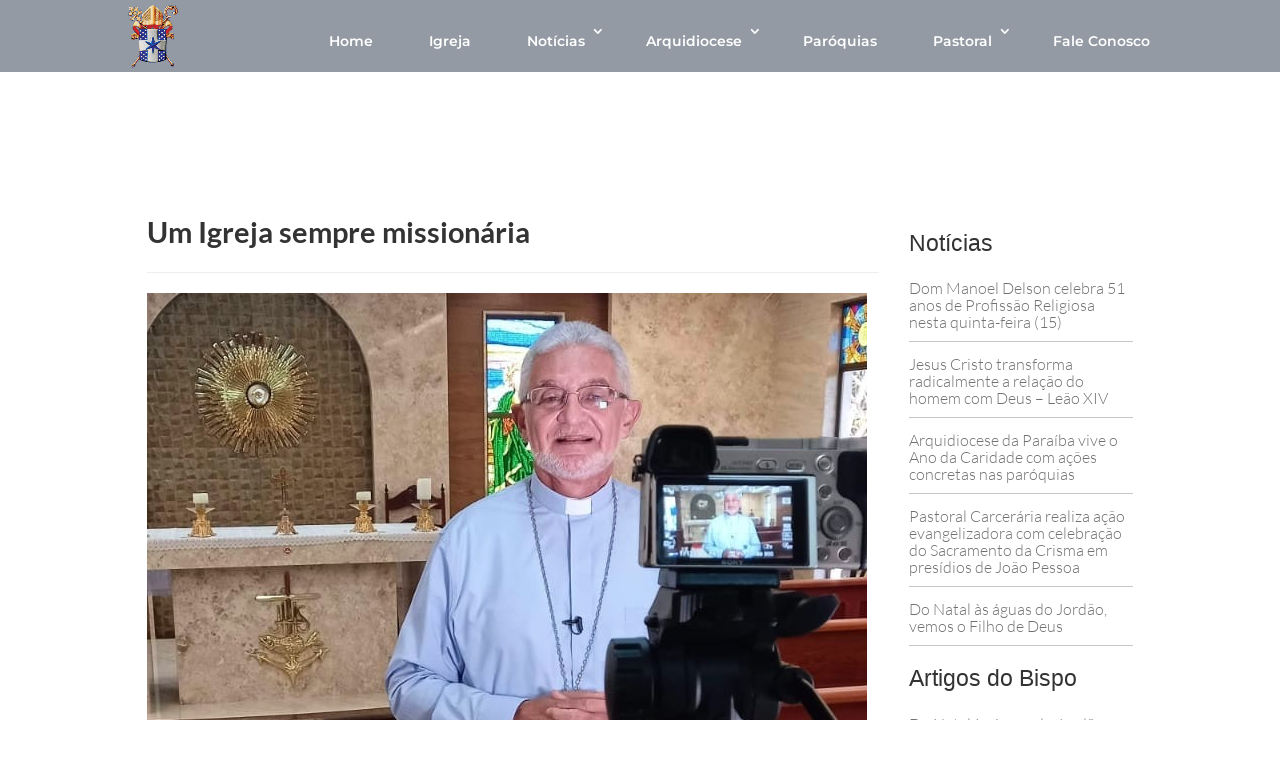

--- FILE ---
content_type: text/css
request_url: https://arquidiocesepb.org.br/wp-content/et-cache/global/et-divi-customizer-global.min.css?ver=1723120216
body_size: 8799
content:
body,.et_pb_column_1_2 .et_quote_content blockquote cite,.et_pb_column_1_2 .et_link_content a.et_link_main_url,.et_pb_column_1_3 .et_quote_content blockquote cite,.et_pb_column_3_8 .et_quote_content blockquote cite,.et_pb_column_1_4 .et_quote_content blockquote cite,.et_pb_blog_grid .et_quote_content blockquote cite,.et_pb_column_1_3 .et_link_content a.et_link_main_url,.et_pb_column_3_8 .et_link_content a.et_link_main_url,.et_pb_column_1_4 .et_link_content a.et_link_main_url,.et_pb_blog_grid .et_link_content a.et_link_main_url,body .et_pb_bg_layout_light .et_pb_post p,body .et_pb_bg_layout_dark .et_pb_post p{font-size:14px}.et_pb_slide_content,.et_pb_best_value{font-size:15px}a{color:#666666}#main-header,#main-header .nav li ul,.et-search-form,#main-header .et_mobile_menu{background-color:rgba(31,44,63,0.48)}#main-header .nav li ul{background-color:rgba(33,45,63,0.83)}.nav li ul{border-color:#e09900}#et-secondary-nav li ul{background-color:rgba(42,50,64,0.9)}.et_header_style_centered .mobile_nav .select_page,.et_header_style_split .mobile_nav .select_page,.et_nav_text_color_light #top-menu>li>a,.et_nav_text_color_dark #top-menu>li>a,#top-menu a,.et_mobile_menu li a,.et_nav_text_color_light .et_mobile_menu li a,.et_nav_text_color_dark .et_mobile_menu li a,#et_search_icon:before,.et_search_form_container input,span.et_close_search_field:after,#et-top-navigation .et-cart-info{color:#ffffff}.et_search_form_container input::-moz-placeholder{color:#ffffff}.et_search_form_container input::-webkit-input-placeholder{color:#ffffff}.et_search_form_container input:-ms-input-placeholder{color:#ffffff}#top-menu li.current-menu-ancestor>a,#top-menu li.current-menu-item>a,#top-menu li.current_page_item>a{color:#e09900}.footer-widget .et_pb_widget div,.footer-widget .et_pb_widget ul,.footer-widget .et_pb_widget ol,.footer-widget .et_pb_widget label{line-height:1.7em}#et-footer-nav .bottom-nav li.current-menu-item a{color:#2ea3f2}#main-header{box-shadow:none}.et-fixed-header#main-header{box-shadow:none!important}body .et_pb_bg_layout_light.et_pb_button:hover,body .et_pb_bg_layout_light .et_pb_button:hover,body .et_pb_button:hover{border-radius:0px}@media only screen and (min-width:981px){.et_header_style_left #et-top-navigation,.et_header_style_split #et-top-navigation{padding:24px 0 0 0}.et_header_style_left #et-top-navigation nav>ul>li>a,.et_header_style_split #et-top-navigation nav>ul>li>a{padding-bottom:24px}.et_header_style_split .centered-inline-logo-wrap{width:48px;margin:-48px 0}.et_header_style_split .centered-inline-logo-wrap #logo{max-height:48px}.et_pb_svg_logo.et_header_style_split .centered-inline-logo-wrap #logo{height:48px}.et_header_style_centered #top-menu>li>a{padding-bottom:9px}.et_header_style_slide #et-top-navigation,.et_header_style_fullscreen #et-top-navigation{padding:15px 0 15px 0!important}.et_header_style_centered #main-header .logo_container{height:48px}#logo{max-height:95%}.et_pb_svg_logo #logo{height:95%}.et_header_style_centered.et_hide_primary_logo #main-header:not(.et-fixed-header) .logo_container,.et_header_style_centered.et_hide_fixed_logo #main-header.et-fixed-header .logo_container{height:8.64px}.et_fixed_nav #page-container .et-fixed-header#top-header{background-color:rgba(42,50,64,0.9)!important}.et_fixed_nav #page-container .et-fixed-header#top-header #et-secondary-nav li ul{background-color:rgba(42,50,64,0.9)}.et-fixed-header#main-header,.et-fixed-header#main-header .nav li ul,.et-fixed-header .et-search-form{background-color:rgba(42,50,64,0.9)}.et-fixed-header #top-menu a,.et-fixed-header #et_search_icon:before,.et-fixed-header #et_top_search .et-search-form input,.et-fixed-header .et_search_form_container input,.et-fixed-header .et_close_search_field:after,.et-fixed-header #et-top-navigation .et-cart-info{color:#ffffff!important}.et-fixed-header .et_search_form_container input::-moz-placeholder{color:#ffffff!important}.et-fixed-header .et_search_form_container input::-webkit-input-placeholder{color:#ffffff!important}.et-fixed-header .et_search_form_container input:-ms-input-placeholder{color:#ffffff!important}.et-fixed-header #top-menu li.current-menu-ancestor>a,.et-fixed-header #top-menu li.current-menu-item>a,.et-fixed-header #top-menu li.current_page_item>a{color:#e09900!important}}@media only screen and (min-width:1350px){.et_pb_row{padding:27px 0}.et_pb_section{padding:54px 0}.single.et_pb_pagebuilder_layout.et_full_width_page .et_post_meta_wrapper{padding-top:81px}.et_pb_fullwidth_section{padding:0}}@media only screen and (max-width:980px){#main-header,#main-header .nav li ul,.et-search-form,#main-header .et_mobile_menu{background-color:rgba(12,113,195,0.78)}.et_header_style_centered .mobile_nav .select_page,.et_header_style_split .mobile_nav .select_page,.et_mobile_menu li a,.mobile_menu_bar:before,.et_nav_text_color_light #top-menu>li>a,.et_nav_text_color_dark #top-menu>li>a,#top-menu a,.et_mobile_menu li a,#et_search_icon:before,#et_top_search .et-search-form input,.et_search_form_container input,#et-top-navigation .et-cart-info{color:#ea9000}.et_close_search_field:after{color:#ea9000!important}.et_search_form_container input::-moz-placeholder{color:#ea9000}.et_search_form_container input::-webkit-input-placeholder{color:#ea9000}.et_search_form_container input:-ms-input-placeholder{color:#ea9000}}	#main-header,#et-top-navigation{font-family:'Montserrat',Helvetica,Arial,Lucida,sans-serif}#top-header .container{font-family:'Montserrat',Helvetica,Arial,Lucida,sans-serif}#et_top_search,#main-footer{display:none}.icones-call{color:#d4993c}.media-boxes-no-more-entries{display:none}.media-box-image div[data-width][data-height] img{height:420px;object-fit:cover}.single .et_pb_post{margin-bottom:1em!important;padding-bottom:0!important;border-style:none none solid none;border-width:thin;border-color:#c6c6c6}.barra-lateral-igrejas .entry-title{margin:0;border-style:dotted}.barra-lateral-igrejas .entry-title:hover{background-color:#f2f2f2}.tg-item-overlay{background-color:rgba(0,2,18,0.9)}.tg-item-date{display:none!important}.noticias-index .tg-item{width:255px!important;height:255px!important}.noticias-index .tg-item .tg-item-term,.tg-item-author{display:none!important}.noticias-index .tg-item .tg-item-title a{padding-top:10%!important}.pt-cv-view .pt-cv-title,.pt-cv-content{padding-top:25px}.noticias-interna .pt-cv-content-item{border-top:solid!important;border-color:#c3c3c3!important;border-width:thin!important}.lome .tg-item-title a{font-size:14px!important;line-height:20px!important;font-weight:100!important;text-align:left!important;vertical-align:bottom!important;display:flex!important;align-items:flex-end!important}#congreg-masc ul{list-style-type:none!important}.congregacao h3{font-weight:bold}.congregacao p{font-style:thin;font-size:16pt}.congregacao hr{border:1px solid #999}.item-padre{display:grid;grid-template-columns:0.5fr 1.5fr}.padres img{max-width:200px;max-height:300px;width:auto;height:auto}.tracejado{border-top:2px solid #95a5a6}.card-paroquia{background-color:#ecf0f1;margin-bottom:2rem;padding:2rem;border-radius:2rem;box-shadow:0 4px 8px 0 rgba(0,0,0,0.2),0 6px 20px 0 rgba(0,0,0,0.19)}.paroquia{display:flex;justify-content:start}.img-paroquia{max-width:400px;max-height:500px;width:auto;height:auto}.img-clerigo-paroquia{max-width:200px;max-height:300px;width:auto;height:auto}.paroquia-descricao{padding-left:2rem;margin-left:2rem}@media (max-width:600px){.item-padre{display:block}.card-paroquia{margin-bottom:1rem;padding:1rem}.paroquia{display:block}.img-paroquia{max-width:100%;width:auto;height:auto}.img-clerigo-paroquia{max-width:80%;width:auto;height:auto;text-align:center}.paroquia-descricao{padding-left:1rem;margin-left:1rem}}.card-forania{border:1px solid #fafafa;border-radius:5px;margin:1rem;padding:0.5rem;width:300px;box-shadow:-1px 3px 12px 3px rgba(0,0,0,0.2);-webkit-box-shadow:-1px 3px 12px 3px rgba(0,0,0,0.2);-moz-box-shadow:-1px 3px 12px 3px rgba(0,0,0,0.2)}.card-forania a{text-decoration:none}.title-card-forania{color:#fff;font-weight:lighter;font-size:1.8rem;text-align:center;border-left:5px solid #81d4fa;;padding:10px 10px 1rem 10px;background-color:#3f51b5;width:auto}.title-card-forania:hover{border-left:5px solid #fbc02d;background-color:#42a5f5;color:white;transition:background-color 0.4s linear}.card-forania p{color:#9e9e9e;text-align:center;padding-bottom:1rem!important;border-bottom:2px solid #fbc02d}.table-forania{width:100%}.card-forania table,tr{border-bottom:2px solid #fbc02d}.card-forania table,td{padding:5px 5px 10px 5px}.card-forania tr,td{color:#999}.text-right{text-align:right}.flex-container{display:flex!important;margin:auto!important;flex-wrap:wrap!important;justify-content:center!important;align-content:center!important}.flex-item{flex:0 1 auto!important}

--- FILE ---
content_type: text/css
request_url: https://arquidiocesepb.org.br/wp-content/et-cache/2374/et-core-unified-tb-1131-tb-238-deferred-2374.min.css?ver=1723266804
body_size: 3761
content:
div.et_pb_section.et_pb_section_0_tb_footer{background-image:url(https://arquidiocesepb.org.br/wp-content/uploads/2020/02/footer.jpg)!important}.et_pb_section_0_tb_footer.et_pb_section{padding-top:4px;padding-bottom:8px;background-color:#ffffff!important}.et_pb_row_0_tb_footer.et_pb_row{margin-top:6px!important;margin-right:498px!important;margin-bottom:3px!important;margin-left:22px!important}.et_pb_row_0_tb_footer,body #page-container .et-db #et-boc .et-l .et_pb_row_0_tb_footer.et_pb_row,body.et_pb_pagebuilder_layout.single #page-container #et-boc .et-l .et_pb_row_0_tb_footer.et_pb_row,body.et_pb_pagebuilder_layout.single.et_full_width_page #page-container #et-boc .et-l .et_pb_row_0_tb_footer.et_pb_row{width:28.4%}.et_pb_image_0_tb_footer{width:85.5%;text-align:center}.et_pb_image_1_tb_footer,.et_pb_image_2_tb_footer{text-align:center}.et_pb_row_1_tb_footer,body #page-container .et-db #et-boc .et-l .et_pb_row_1_tb_footer.et_pb_row,body.et_pb_pagebuilder_layout.single #page-container #et-boc .et-l .et_pb_row_1_tb_footer.et_pb_row,body.et_pb_pagebuilder_layout.single.et_full_width_page #page-container #et-boc .et-l .et_pb_row_1_tb_footer.et_pb_row{width:64%}.et_pb_text_5_tb_footer.et_pb_text{color:#515151!important}.et_pb_text_5_tb_footer{font-family:'Lato',Helvetica,Arial,Lucida,sans-serif;font-size:15px;padding-bottom:0px!important;padding-left:38px!important;margin-right:-5px!important;width:92.4%}.et_pb_text_5_tb_footer h4{font-family:'Lato',Helvetica,Arial,Lucida,sans-serif;font-weight:700;text-transform:uppercase;color:#000000!important}.et_pb_text_6_tb_footer h3{font-family:'Lato',Helvetica,Arial,Lucida,sans-serif;text-align:right}.et_pb_text_6_tb_footer{padding-top:0px!important;padding-right:32px!important;margin-bottom:-20px!important;width:99.2%}ul.et_pb_social_media_follow_0_tb_footer{padding-top:11px!important}.et_pb_social_media_follow_0_tb_footer{width:92.9%}.et_pb_column_0_tb_footer{padding-right:0px;padding-left:0px}.et_pb_social_media_follow_network_0_tb_footer a.icon{background-color:#3b5998!important}.et_pb_social_media_follow_network_1_tb_footer a.icon{background-color:#000000!important}.et_pb_social_media_follow_network_2_tb_footer a.icon{background-color:#ea2c59!important}.et_pb_social_media_follow_network_3_tb_footer a.icon{background-color:#007bb6!important}.et_pb_social_media_follow_network_4_tb_footer a.icon{background-color:#a82400!important}.et_pb_row_1_tb_footer.et_pb_row{padding-top:0px!important;padding-bottom:2px!important;padding-left:4px!important;margin-top:-124px!important;margin-right:334px!important;margin-left:416px!important;margin-left:auto!important;margin-right:0px!important;padding-top:0px;padding-bottom:2px;padding-left:4px}@media only screen and (min-width:981px){.et_pb_row_0_tb_footer,body #page-container .et-db #et-boc .et-l .et_pb_row_0_tb_footer.et_pb_row,body.et_pb_pagebuilder_layout.single #page-container #et-boc .et-l .et_pb_row_0_tb_footer.et_pb_row,body.et_pb_pagebuilder_layout.single.et_full_width_page #page-container #et-boc .et-l .et_pb_row_0_tb_footer.et_pb_row{max-width:1423px}}@media only screen and (max-width:980px){.et_pb_image_0_tb_footer .et_pb_image_wrap img,.et_pb_image_1_tb_footer .et_pb_image_wrap img,.et_pb_image_2_tb_footer .et_pb_image_wrap img{width:auto}}@media only screen and (max-width:767px){.et_pb_image_0_tb_footer .et_pb_image_wrap img,.et_pb_image_1_tb_footer .et_pb_image_wrap img,.et_pb_image_2_tb_footer .et_pb_image_wrap img{width:auto}.et_pb_text_6_tb_footer h3{text-align:center}.et_pb_row_0_tb_footer.et_pb_row{margin-right:578px!important;margin-bottom:73px!important;margin-left:auto!important;margin-right:auto!important}.et_pb_row_1_tb_footer.et_pb_row{margin-left:auto!important;margin-right:auto!important}}